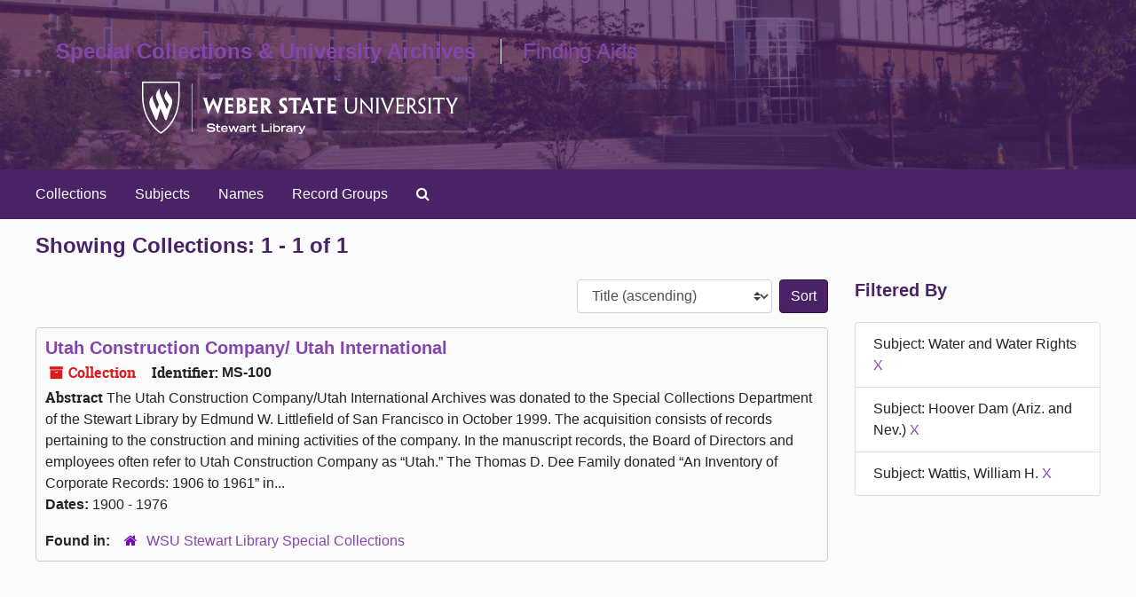

--- FILE ---
content_type: text/css
request_url: https://archivesspace.weber.edu/assets/custom.css
body_size: 3063
content:
/* Body */

body {
    background-color: #fbfbfb;
}

h2, h3 {
    color: #492365;
    font-family: sans-serif;
}

.btn-primary {
    background-color: #492365;
    border-color: #321149;
    transition: all .2s;

    &:hover {
        filter: brightness(115%);
        background-color: #492365;
    }
}

a {
    color: #8446ac;

    &:hover {
        color: #492365;
    }
}

#submit_search {
    background-color: #492365;
}

/* Header */

#header {
    background-image: url(/assets/images/archivesspace-hero.jpg);
    background-position: center;
    background-size: cover;
    padding: 2em;
}

#header>.row {
    border-bottom: none;
    height: auto;
    padding: 0;

    @media screen and (min-width: 768px) {
        align-items: center;
        display: flex;
    }

    @media screen and (min-width: 768px) {
        justify-content: space-between;
    }
}

#header .logo {
    float: right;
    padding-left: 0;

    @media screen and (max-width: 768px) {
        float: left;
        margin-bottom: 1em;
    }
}

#site-name {
    margin: 0 1em;

    @media screen and (min-width: 768px) {
        max-width: 45%;
    }
}

#site-name h1 {
    display: inline-block;
    padding-right: 1em;
    margin: 0.5em 0;
    color: white;
    font-family: 'tradegothicltstd-boldext', sans-serif;

    a {
        color: inherit;
        transition: all .2s;

        &:hover {
            color: lightgray;
            text-decoration: none;
        }
    }
}

@media screen and (min-width: 992px) {
   #sl-logo {
        text-align: right;
   }
}   

@media screen and (max-width: 767px) {
    #sl-logo {
        display: none;
    }
   
    #sl-logo-mobile {
        float: left;
    } 
}

@media screen and (min-width: 768px) { 
    #sl-logo-mobile {
        display: none;
    }

    #sl-logo {
        max-width: 55%;
    }
}

.h1-border-left {
    border-left: 1px solid white;
    padding-left: 1em;
    color: white;
    font-family: 'tradegothicltstd-extended', sans-serif !important;
    font-weight: normal;

    a {
        color: inherit;
        transition: all .2s;

        &:hover {
            color: lightgray;
            text-decoration: none;
        }
    }
}

#sl-logo-mobile img {
    max-width: 100%;
}

/* Menu */

.navbar, #collapsemenu {
    border: none;
}

.top-bar {
    background: #492365 !important;
    width: 100vw;
}

.navbar-default .navbar-nav>li>a.nav-link {
    color: white;
    transition: all .2s;

    &:hover, &:focus {
        color: lightgray;
        text-decoration: none;
    }
}

/* Content */

.no-pad {
    display: flex;
    flex-direction: column;
    min-height: 100vh;
}

#content {
    flex: 1;
}

.search {
    border-bottom: 1px solid lightgray;
    padding-bottom: 3em;
}

#hmpg-info {
    padding-top: 1.5em;
}

/* Hamburger toggle */

.navbar-default .navbar-toggle .icon-bar {
    background-color: white;
}

.navbar-default .navbar-toggle {
    &:hover, &:focus {
        background-color: #492365;
        filter: brightness(125%);
    }
}

/* Footer */

.panel-footer {
    width: 100%;
    padding: 1em 0;
    background-color: #f5f5f5;
    border-top: 1px solid #ddd;
    border-bottom-right-radius: 3px;
    border-bottom-left-radius: 3px;
}
